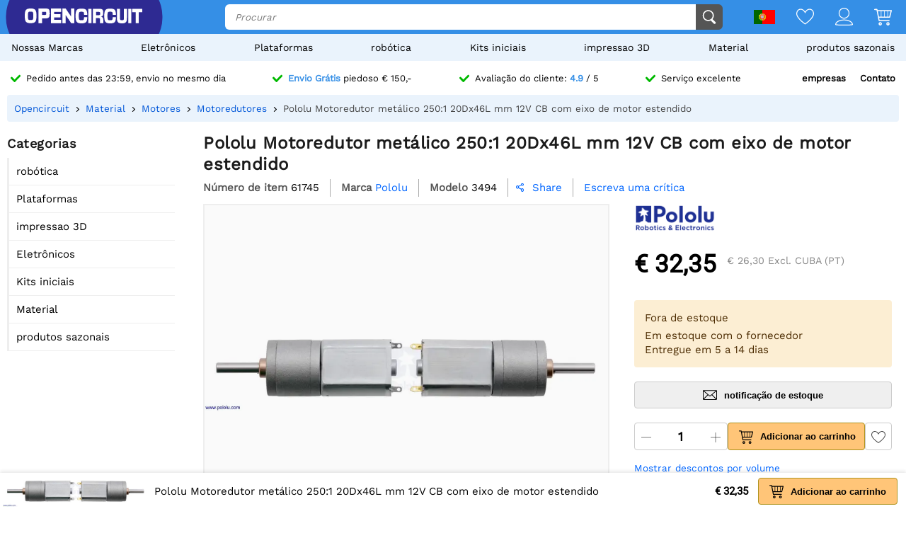

--- FILE ---
content_type: text/html; charset=utf-8
request_url: https://opencircuit.pt/api/session/set
body_size: -18
content:
{"success":true,"tkn":8294351}